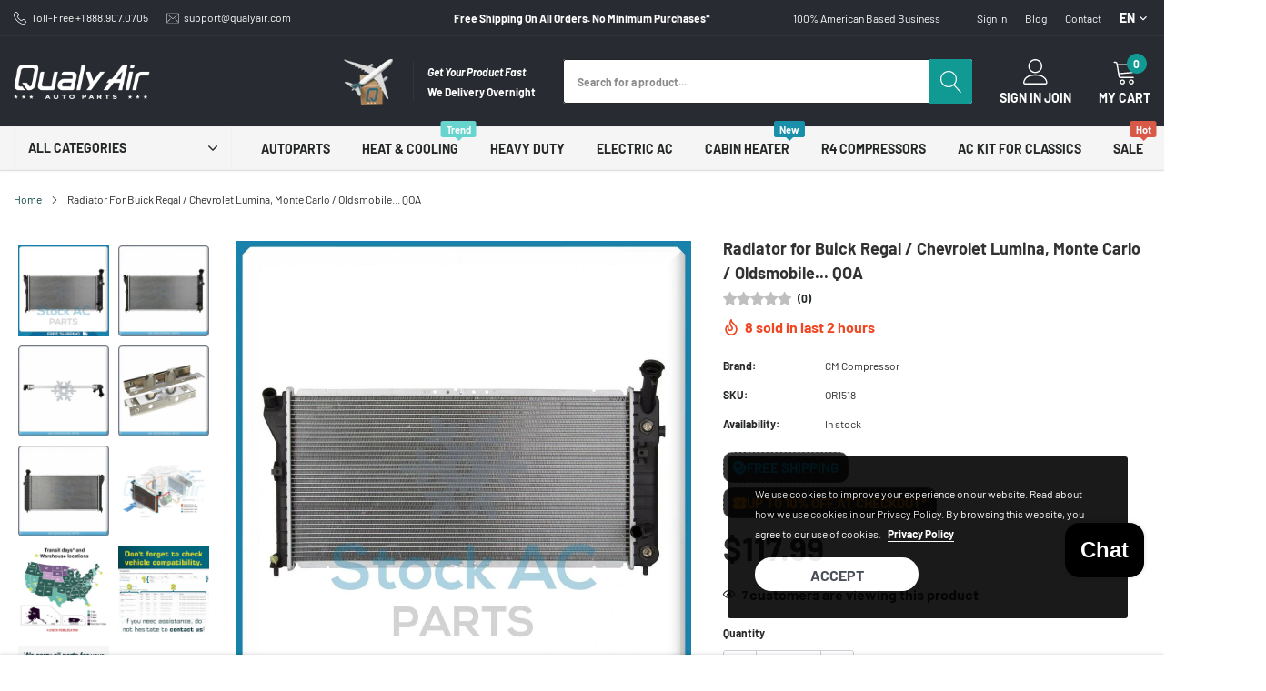

--- FILE ---
content_type: text/javascript
request_url: https://cdn.shopify.com/extensions/9149ba90-41bc-4b3b-9bcb-39704e1b5ec9/scala-anti-spy-5/assets/antispy.js
body_size: -2
content:
(()=>{function t(n){document.addEventListener(n,s=>(s.preventDefault(),!1))}navigator.userAgent.indexOf("Chrome-Lighthouse")==-1&&window.addEventListener("DOMContentLoaded",()=>{var n,s,c;const l=window.SCALASETTINGS;if(l)for(const[r,e]of Object.entries(l))switch(r){case"rightclick":console.log(`Disable Right Click ${e}`),e&&t("contextmenu");break;case"textselect":console.log(`Disable selections ${e}`),e&&t("selectstart");break;case"drag":console.log(`Disable drag and drop ${e}`),e&&(t("drag"),t("dragstart"));break;case"imgs":console.log(`Disable save Img ${e}`),e&&(t("copy"),t("cut"));break;case"shortcut":if(console.log(`Disable keyboard shortcuts ${e}`),e){const o=["KeyC","KeyV","KeyU","KeyJ","F4","F5","F6"];document.onkeydown=function(i){if((i.ctrlKey||i.metaKey)&&o.some(d=>d===i.code))return!1}}break;case"printSrc":console.log(`Disable print screen ${e}`),e=="true"&&(document.onkeydown=function(a){if(a.code==="PrintScreen")return!1});break;case"themename":console.log(`Disable theme name ${e}`),e&&Object.defineProperty(window.Shopify.theme,"name",{value:void 0});break;case"bestsellers":if(console.log(`Disable best sellers ${r}`),e){for(const o of document.querySelectorAll("option[value='best-selling']"))o.remove();if(location.href.includes("sort_by=best-selling")){document.body.style.opacity="0";const o=l.redirpage||"/";location.href=o}}break;case"console":if(e){const o=[...document.querySelectorAll("div[data-console='antispy'] span")];console.log(`%c${(n=o.at(0))==null?void 0:n.textContent}`,"color: red; font-size: 48px; font-weight: bold;"),console.log(`%c${(s=o.at(1))==null?void 0:s.textContent}`,"font-size: 24px;"),console.log(`%c${(c=o.at(2))==null?void 0:c.textContent}`," font-size: 24px;")}}},{once:!0})})();
